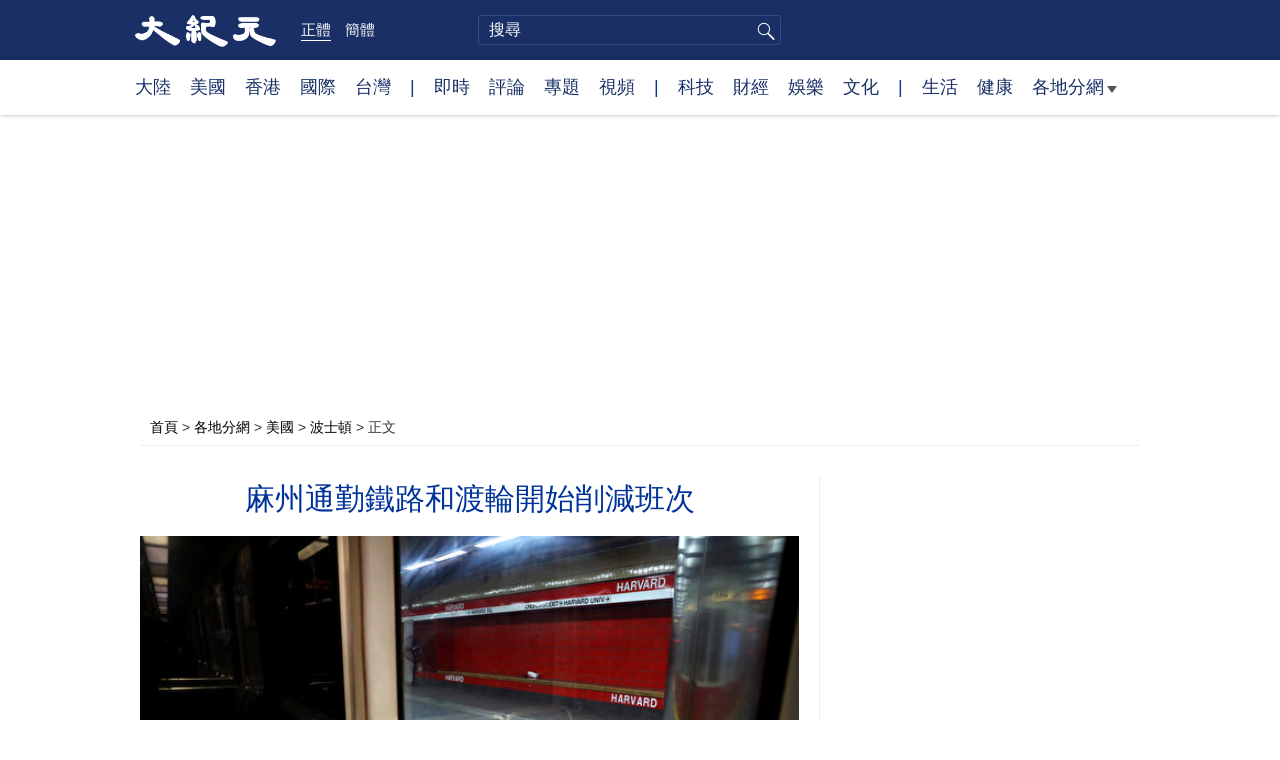

--- FILE ---
content_type: text/html
request_url: https://www.epochtimes.com/assets/uploads/segments/b5/segment_blocks.html
body_size: 617
content:
<div id="instant_news" class="post_list instant_news"><div class="block_title"><span class="clock"><a href="/b5/instant-news.htm">即時</a></span></div><div class="one_news"><div class="date">1分鐘</div><div class="title"><a href="/b5/26/1/26/n14684359.htm" title="2026年美國最適合首次購房者的十大市場">2026年美國最適合首次購房者的十大市場</a></div></div><div class="one_news"><div class="date">21分鐘</div><div class="title"><a href="/b5/26/1/25/n14684031.htm" title="王友群：習近平、張又俠之鬥 誰是贏家？">王友群：習近平、張又俠之鬥 誰是贏家？</a></div></div><div class="one_news"><div class="date">51分鐘</div><div class="title"><a href="/b5/26/1/26/n14684377.htm" title="涉嫌抄襲、買賣論文 中國46名學者被罰">涉嫌抄襲、買賣論文 中國46名學者被罰</a></div></div><div class="one_news"><div class="date">53分鐘</div><div class="title"><a href="/b5/26/1/26/n14684201.htm" title="傳中共嚴控各大戰區及家屬院 惹怒軍官太太">傳中共嚴控各大戰區及家屬院 惹怒軍官太太</a></div></div><div class="one_news"><div class="date">1小時</div><div class="title"><a href="/b5/26/1/26/n14684391.htm" title="墨西哥足球場遇襲 槍手開火致11死12傷">墨西哥足球場遇襲 槍手開火致11死12傷</a></div></div></div>
<div id="recommended_today" class="post_list recommended_today"><div class="block_title"><span class="recm_icon"><a href="/b5/nf1356681.htm" target="_blank">紀元推薦</a></span><span class="more"><a href="/b5/nf1356681.htm">更多 ></a></span></div><div class="one_recm"><div class="text"><div class="title"><a href="/b5/26/1/24/n14683035.htm" title="實戰派張又俠劉振立落馬 分析：重創中共軍力">實戰派張又俠劉振立落馬 分析：重創中共軍力</a></div></div></div><div class="one_recm"><div class="text"><div class="title"><a href="/b5/26/1/20/n14680251.htm" title="分析：中國出生人口雪崩 意味著什麼">分析：中國出生人口雪崩 意味著什麼</a></div></div></div><div class="one_recm"><div class="text"><div class="title"><a href="/b5/26/1/19/n14679217.htm" title="浙大二院醫生去中緬邊境取肺 專家析黑幕">浙大二院醫生去中緬邊境取肺 專家析黑幕</a></div></div></div><div class="one_recm"><div class="text"><div class="title"><a href="/b5/26/1/17/n14678254.htm" title="中共邀請加拿大簽協議有何動機 專家解析">中共邀請加拿大簽協議有何動機 專家解析</a></div></div></div><div class="one_recm"><div class="text"><div class="title"><a href="/b5/26/1/16/n14677645.htm" title="分析：中企薄利化成常態 洩中國經濟真相">分析：中企薄利化成常態 洩中國經濟真相</a></div></div></div><div class="one_recm"><div class="text"><div class="title"><a href="/b5/26/1/15/n14676789.htm" title="李宇明：中共將面臨「完美風暴」">李宇明：中共將面臨「完美風暴」</a></div></div></div><div class="one_recm"><div class="text"><div class="title"><a href="/b5/26/1/2/n14667911.htm" title="進化騙局(4) 「爪哇猿人Ⅱ」">進化騙局(4) 「爪哇猿人Ⅱ」</a></div></div></div></div>


--- FILE ---
content_type: text/html; charset=UTF-8
request_url: https://www.epochtimes.com/b5/21/1/29/n12721176.htm
body_size: 13793
content:
<!DOCTYPE html>
<html lang="zh-Hant">
<head>
<meta charset="UTF-8">
<link rel="icon" href="/favicon.ico" type="image/x-icon">
<link rel="icon" href="/favicon-16x16.png" sizes="16x16" type="image/png">
<link rel="icon" href="/favicon-32x32.png" sizes="32x32" type="image/png">
<link rel="icon" href="/favicon-48x48.png" sizes="48x48" type="image/png">
<link rel="apple-touch-icon" sizes="120x120" href="/apple-touch-icon-120.png">
<link rel="apple-touch-icon" sizes="152x152" href="/apple-touch-icon-152.png">
<link rel="apple-touch-icon" sizes="180x180" href="/apple-touch-icon.png">
<link rel="icon" sizes="192x192" href="/android-icon-192x192.png">
<link rel="icon" sizes="512x512" href="/android-icon-512x512.png">
<link rel="manifest" href="/manifest.json">
<meta name="viewport" content="width=device-width, initial-scale=1">
<link rel="profile" href="http://gmpg.org/xfn/11">
<link rel="preconnect" href="https://www.googletagmanager.com">
<link rel="preconnect" href="https://cdn.cookielaw.org">
	<meta name="date" content="2021-01-30 2:00:36 AM" />
			<link rel="preload" as="image" href="https://i.epochtimes.com/assets/uploads/2021/01/GettyImages-1215592248-600x400.jpg">
	<title>麻州通勤鐵路和渡輪開始削減班次 | MBTA | 大紀元</title>
<meta name='robots' content='index, follow' />
<meta name="description" content="麻州捷運署(MBTA)計劃通勤鐵路和渡輪從1月23日開始削減班次，以減少中共病毒（COVID-19）大流行期間的財政支出">
<meta property="og:locale" content="zh_TW" >
<meta property="og:site_name" content="大紀元 www.epochtimes.com" >
<meta property="article:publisher" content="https://www.facebook.com/djytimes">
<meta property="og:url" content="https://www.epochtimes.com/b5/21/1/29/n12721176.htm">
<meta property="og:type" content="article">
<meta property="og:title" content="麻州通勤鐵路和渡輪開始削減班次 | MBTA | 大紀元">
<meta property="og:description" content="麻州捷運署(MBTA)計劃通勤鐵路和渡輪從1月23日開始削減班次，以減少中共病毒（COVID-19）大流行期間的財政支出">
<meta property="fb:page_id" content="1571885662850711">
<meta property="og:image" content="https://i.epochtimes.com/assets/uploads/2021/01/GettyImages-1215592248-700x359.jpg">
<meta property="twitter:site" content="大紀元 www.epochtimes.com" >
<meta property="twitter:domain" content="www.epochtimes.com" >
<meta name="twitter:title" content="麻州通勤鐵路和渡輪開始削減班次 | MBTA | 大紀元">
<meta name="twitter:description" content="麻州捷運署(MBTA)計劃通勤鐵路和渡輪從1月23日開始削減班次，以減少中共病毒（COVID-19）大流行期間的財政支出">
<meta name="twitter:card" content="summary_large_image">
<meta name="twitter:image" content="https://i.epochtimes.com/assets/uploads/2021/01/GettyImages-1215592248-700x359.jpg">
<link rel='stylesheet' id='djy-style-css' href='https://www.epochtimes.com/assets/themes/djy/style.min.css?ver=20260123' type='text/css' media='all' />
<link rel='stylesheet' id='djy-global-css' href='https://www.epochtimes.com/assets/themes/djy/css/global-v2.min.css?ver=20250424' type='text/css' media='all' />
<link rel='stylesheet' id='djy-article-css' href='https://www.epochtimes.com/assets/themes/djy/css/article-v2.min.css?ver=20250728' type='text/css' media='all' />
<link rel='stylesheet' id='djy-print-css' href='https://www.epochtimes.com/assets/themes/djy/css/print.min.css?ver=20160303' type='text/css' media='print' />

<link rel="canonical" href="https://www.epochtimes.com/b5/21/1/29/n12721176.htm" />
<meta property="fb:pages" content="156786811025453" />
<meta name="news_keywords" content="MBTA,削減,班次,大紀元" />
	<script>
		var djy_primary_category, djy_primary_cat_full, djy_user_id, djy_tag_ids, djy_tag_names_full, djy_post_id, djy_author_ids, djy_public_authors, djy_cat_ids, djy_cat_names_full, djy_term_ids, djy_term_names_full, djy_all_term_ids, djy_all_term_names_full, djy_domain, djy_ads_term_ids, djy_publish_date, djy_no_ads = false;
		var encoding = 'b5';
        function verifyStorage(){try{ localStorage.setItem('test',1);localStorage.removeItem('test');return 1;} catch(e) {return 0;}}
        var hasStorage = verifyStorage();
        if (hasStorage) {
            var preferred_lang = localStorage.getItem('preferred_lang');
            var href = window.location.href;
            if (preferred_lang && href.indexOf('/tag/') === -1 && href.indexOf('/authors/') === -1) {
                if (window.location.pathname === '/' && preferred_lang === 'gb') {
                    window.location.replace('/gb/');
                } else {
                    var current_lang = '/'+ (preferred_lang === 'b5' ? 'gb' : 'b5')+'/';
                    if (href.indexOf(current_lang) !== -1 && href.indexOf('/'+preferred_lang+'/') === -1) {
                        window.location.replace(href.replace(current_lang, '/'+preferred_lang+'/'));
                    }
                }
            }
        }
	djy_primary_category = '531';
djy_primary_cat_full = '波士頓-531';
djy_user_id = '244';
djy_post_id = '12721176';
djy_tag_ids = '345402,63051,1119824';
djy_tag_names_full = 'MBTA-345402;削減-63051;班次-1119824';
djy_cat_ids = '391,531,1163166';
djy_cat_names_full = '各地分網-391;波士頓-531;美國-1163166';
djy_term_ids = '6';
djy_term_names_full = '類別重點-6';
djy_all_term_ids = '391,531,1163166,6';
djy_all_term_names_full = '各地分網-391;波士頓-531;美國-1163166;類別重點-6';
djy_ads_term_ids = '391,531,1163166,6';
djy_publish_date = '20210130';
	</script>
	
<script type="application/ld+json">
{"@context":"https:\/\/schema.org","@type":"BreadcrumbList","itemListElement":[{"@type":"ListItem","position":1,"name":"\u5404\u5730\u5206\u7db2","item":"https:\/\/www.epochtimes.com\/b5\/ncChineseCommunity.htm"},{"@type":"ListItem","position":2,"name":"\u7f8e\u570b","item":"https:\/\/www.epochtimes.com\/b5\/ncid1163166.htm"},{"@type":"ListItem","position":3,"name":"\u6ce2\u58eb\u9813","item":"https:\/\/www.epochtimes.com\/b5\/nsc531.htm"}]}
</script>

<script type="application/ld+json">
{"@context":"https:\/\/schema.org","@type":"NewsArticle","@id":"https:\/\/www.epochtimes.com\/b5\/21\/1\/29\/n12721176.htm\/#newsarticle","url":"https:\/\/www.epochtimes.com\/b5\/21\/1\/29\/n12721176.htm","mainEntityOfPage":"https:\/\/www.epochtimes.com\/b5\/21\/1\/29\/n12721176.htm","headline":"麻州通勤鐵路和渡輪開始削減班次","description":"麻州捷運署(MBTA)計劃通勤鐵路和渡輪從1月23日開始削減班次，以減少中共病毒（COVID-19）大流行期間的財政支出","keywords":"MBTA,削減,班次","dateCreated":"2021-01-30T02:00:36Z","datePublished":"2021-01-30T02:00:36Z","dateModified":"2021-01-30T02:00:36Z","author":{"@type":"Person","name":"大紀元新聞網","description":"大紀元報導","image":""},"publisher":{"@type":"Organization","logo":{"@type":"ImageObject","url":"https:\/\/www.epochtimes.com\/assets\/themes\/djy\/images\/DJY-Web-Logo.png","width":"195","height":"80"},"name":"大紀元","sameAs":["https:\/\/www.facebook.com\/djytimes","https:\/\/x.com\/dajiyuan"]},"articleSection":"波士頓","thumbnailUrl":"https:\/\/i.epochtimes.com\/assets\/uploads\/2021\/01\/GettyImages-1215592248-e1611943226403.jpg","name":"麻州通勤鐵路和渡輪開始削減班次","wordCount":"550","timeRequired":"132","mainEntity":{"@type":"WebPage","@id":"https:\/\/www.epochtimes.com\/b5\/21\/1\/29\/n12721176.htm"},"image":{"@type":"ImageObject","contentUrl":"https:\/\/i.epochtimes.com\/assets\/uploads\/2021\/01\/GettyImages-1215592248-600x400.jpg","url":"https:\/\/i.epochtimes.com\/assets\/uploads\/2021\/01\/GettyImages-1215592248-600x400.jpg","name":"<p>2020年3月29日，麻州MBTA紅線哈佛廣場站。（Maddie Meyer\/Getty Images)<\/p>\n","height":"600","width":"400"},"isAccessibleForFree":"true","potentialAction":{"@type":"ReadAction","target":[{"@type":"EntryPoint","urlTemplate":"https:\/\/www.epochtimes.com\/b5\/21\/1\/29\/n12721176.htm"}]},"inLanguage":"zh-Hant","copyrightYear":"2026"}
</script>
<meta property="dable:item_id" content="12721176">
<meta property="dable:author" content="djy">
<link rel="amphtml" href="https://www.epochtimes.com/b5/21/1/29/n12721176.htm/amp" /><!--[if lt IE 9]>
     <script type="text/javascript" src="/assets/themes/djy/js/html5.js"></script>
     <link href="/assets/themes/djy/css/ie.css" rel="stylesheet" type="text/css" />
<![endif]-->
</head>
<body class="post-template-default single single-post postid-12721176 single-format-standard b5">
    <!-- Google tag (gtag.js) -->
    <script async src="https://www.googletagmanager.com/gtag/js?id=G-64JWG501SB"></script>
    <script>
        var ga4_para_obj = {};

        if (typeof(djy_user_id) != "undefined" && djy_user_id !== null) {
            ga4_para_obj.author_id = djy_user_id;
        }
        if (typeof(djy_public_authors) != "undefined" && djy_public_authors !== null) {
            ga4_para_obj.author_name = djy_public_authors;
        }
        if (typeof(djy_cat_ids) != "undefined" && djy_cat_ids !== null) {
            ga4_para_obj.category_ids = djy_cat_ids;
        }
        if (typeof(djy_all_term_names_full) != "undefined" && djy_all_term_names_full !== null) {
            ga4_para_obj.category_names = djy_all_term_names_full;
        }
        if (typeof(djy_primary_category) != "undefined" && djy_primary_category !== null) {
            ga4_para_obj.primary_category = djy_primary_cat_full;
        }
        if (typeof(djy_publish_date) != "undefined" && djy_publish_date !== null) {
            ga4_para_obj.publish_date = djy_publish_date;
        }
        if (typeof(djy_term_ids) != "undefined" && djy_term_ids !== null) {
            ga4_para_obj.term_ids = djy_term_ids;
        }
        ga4_para_obj.cookie_domain = '.epochtimes.com';

        window.dataLayer = window.dataLayer || [];
        function gtag(){dataLayer.push(arguments);}
        gtag('consent', 'default', {
            ad_storage: "granted",
            analytics_storage: "granted",
            functionality_storage: "granted",
            personalization_storage: "granted",
            security_storage: "granted",
            ad_user_data: "granted",
            ad_personalization: "granted"
        });// Override defaults to 'denied' for specific regions.
        gtag('consent', 'default', {
            ad_storage: 'denied',
            analytics_storage: 'denied',
            functionality_storage: 'denied',
            personalization_storage: 'denied',
            security_storage: 'denied',
            ad_user_data: 'denied',
            ad_personalization: 'denied',
            ad_user_personalization: 'denied',
            region: ['AT', 'BE', 'BG', 'HR', 'CY', 'CZ', 'DK', 'EE', 'FI', 'FR', 'DE', 'GR', 'HU', 'IE', 'IT', 'LV', 'LT', 'LU', 'MT', 'NL', 'PL', 'PT', 'RO', 'SK', 'SI', 'ES', 'SE', 'GB', 'CH']
        });


        var sent_pageview_status = 0;
        if (hasStorage) {
            //ATTN: in OneTrust: C0005 - social; C0003 - functional; C0002 - performance; C0004 - ads target; C0001 - basic that always active
            var currentGroups = localStorage.getItem('EpochOnetrustActiveGroups');
            if (currentGroups) {
                var performanceAuth = (currentGroups.indexOf('C0002') === -1) ? 'denied' : 'granted';
                var functionalAuth = (currentGroups.indexOf('C0003') === -1) ? 'denied' : 'granted';
                var targetingAuth = (currentGroups.indexOf('C0004') === -1) ? 'denied' : 'granted';

                gtag('consent', 'update', {
                    analytics_storage: performanceAuth,
                    personalization_storage: performanceAuth,
                    security_storage: performanceAuth,
                    functionality_storage: functionalAuth,
                    ad_storage: targetingAuth,
                    ad_user_data: targetingAuth,
                    ad_personalization: targetingAuth,
                    ad_user_personalization: targetingAuth
                });
                sent_pageview_status = 1;
            }
        }

        gtag('set', {'cookie_flags': 'SameSite=Lax;Secure'});
        gtag('set', 'send_page_view', false);
        gtag('js', new Date());
        gtag('config', 'G-64JWG501SB', ga4_para_obj);

        function sent_pageview_check() {
            if (sent_pageview_status < 3) {
                sent_pageview_status = 3;
                gtag('event', 'page_view', {
                    'page_title': document.title,
                    'page_location': window.location.href,
                    'page_path': window.location.pathname
                });
            }
        }
        if (sent_pageview_status == 1) {
            sent_pageview_check();
        }
        </script>
        <script src="https://cdn.cookielaw.org/scripttemplates/otSDKStub.js" data-document-language="true" type="text/javascript" charset="UTF-8" data-domain-script="018e5888-3113-7bbd-ad24-8a36ff0c5755" ></script>
        <script>
        function OptanonWrapper() {
            if (hasStorage && (localStorage.getItem('EpochOnetrustActiveGroups') !== OnetrustActiveGroups)) {
                localStorage.setItem('EpochOnetrustActiveGroups', OnetrustActiveGroups);
                window.location.reload();
            }
            sent_pageview_check();
        }

        // in case there was no callback
        setTimeout(function() {
            sent_pageview_check();
        }, 3000);
    </script>


	<script>
	var epochload = [];
	var slots =  new Array();
	function loadGTM(id) {
		(function(w,d,s,l,i){w[l]=w[l]||[];w[l].push({'gtm.start':new Date().getTime(),event:'gtm.js'});var f=d.getElementsByTagName(s)[0],j=d.createElement(s),dl=l!='dataLayer'?'&l='+l:'';
			j.async=true;j.src='//www.googletagmanager.com/gtm.js?id='+i+dl;f.parentNode.insertBefore(j,f);})(window,document,'script','dataLayer', id);
	}
		</script>
	<noscript><iframe src="//www.googletagmanager.com/ns.html?id=GTM-WHM2XS" height="0" width="0" style="display:none;visibility:hidden"></iframe></noscript>
	<script>
	if (document.getElementsByClassName('archive tag').length > 0) {
		setTimeout(function() {
			loadGTM('GTM-WHM2XS');
		}, 3000);
	} else {
		loadGTM('GTM-WHM2XS');
	}
	</script>
    <script class="optanon-category-C0002-C0004" type="text/plain" src="https://btloader.com/tag?o=5755245557186560&upapi=true" async></script>
	<header class="header">
	<div class="top_row">
		<div class="container">
			<div class="logo">
				<a title="大紀元首頁" href="/"><img alt="大紀元 LOGO" src="https://www.epochtimes.com/assets/themes/djy/images/ET_Logo_2_cn.png" width="475" height="109"></a>
			</div>
			<div class="b5_gb">
							<span class="b5 active"><a href="https://www.epochtimes.com/b5/21/1/29/n12721176.htm">正體</a></span>
				<span class="gb"><a href="https://www.epochtimes.com/gb/21/1/29/n12721176.htm">簡體</a></span>
						</div>
			<div class="search">
				<form class="search-form" method="post" role="search" action="https://www.epochtimes.com/b5/search.htm">
					<input type="hidden" name="encoding" value="b5">
					<input type="text" role="search" name="q" size="2" value="" maxlength="100" title="搜尋" placeholder="搜尋" class="search_input">
					<button type="submit" class="search_btn" title="submit">搜尋</button>
				</form>
			</div>
			<div class="user_block"></div>
			<div id="login_wrapper" class="pipa_login_wrapper"></div>
		</div>
	</div>
	<div class="nav_row">
		<div class="container">
			<ul>
				<li><a href="/b5/nsc413.htm">大陸</a></li>
				<li><a href="/b5/nsc412.htm">美國</a></li>
				<li><a href="/b5/ncid1349362.htm">香港</a></li>
				<li><a href="/b5/nsc418.htm">國際</a></li>
				<li><a href="/b5/ncid1349361.htm">台灣</a></li>
				<li>|</li>
				<li><a href="/b5/instant-news.htm">即時</a></li>
				<li><a href="/b5/nccomment.htm">評論</a></li>
				<li><a href="/b5/nf1191090.htm">專題</a></li>
				<li><a href="/b5/nf1596798.htm">視頻</a></li>
				<li>|</li>
				<li><a href="/b5/nsc419.htm">科技</a></li>
				<li><a href="/b5/nsc420.htm">財經</a></li>
				<li><a href="/b5/ncyule.htm">娛樂</a></li>
				<li><a href="/b5/nsc2007.htm">文化</a></li>
				<li>|</li>
				<li><a href="/b5/nsc2008.htm">生活</a></li>
				<li><a href="/b5/nsc1002.htm">健康</a></li>
				<li class="has_dropdown">
					<a target="_blank" href="/b5/ncChineseCommunity.htm">各地分網<span class="arrow-right"></span></a>
					<ul class="sub-menu">
                        <li><a target="_blank" href="/b5/nsc529.htm">紐約</a></li>
                        <li><a target="_blank" href="/b5/nsc925.htm">華府</a></li>
                        <li><a target="_blank" href="//sf.epochtimes.com/">舊金山</a></li>
                        <li><a target="_blank" href="/b5/nsc990.htm">費城</a></li>
                        <li><a target="_blank" href="/b5/nsc970.htm">洛杉磯</a></li>
                        <li><a target="_blank" href="/b5/nsc530.htm">新澤西</a></li>
                        <li><a target="_blank" href="/b5/nsc531.htm">波士頓</a></li>
                        <li><a target="_blank" href="/b5/nsc1000.htm">美西北</a></li>
                        <li><a target="_blank" href="/b5/ncid1139891.htm">多倫多</a></li>
                        <li><a target="_blank" href="/b5/nsc919.htm">美南</a></li>
                        <li><a target="_blank" href="/b5/ncid1143942.htm">溫哥華</a></li>
                        <li><a target="_blank" href="/b5/nsc918.htm">美中</a></li>
                        <li><a target="_blank" href="/taiwan">台灣</a></li>
                        <li><a target="_blank" href="/b5/ncid2437.htm">聖地亞哥</a></li>
                        <li><a target="_blank" href="https://hk.epochtimes.com">香港</a></li>
                        <li><a target="_blank" href="/b5/ncid2497.htm">加國亞省</a></li>
                        <li><a target="_blank" href="/b5/nsc980.htm">澳洲</a></li>
                        <li><a target="_blank" href="/b5/ncid2528.htm">蒙特利爾</a></li>
                        <li><a target="_blank" href="/b5/nsc974.htm">歐洲</a></li>
                        <li><a target="_blank" href="/b5/ncid1143937.htm">新西蘭</a></li>
                        <li><a target="_blank" href="/b5/ncid1143931.htm">日本</a></li>
                        <li><a target="_blank" href="/b5/ncChineseCommunity.htm">更多</a></li>
					</ul>
				</li>
			</ul>
		</div>
	</div>
</header><main id="main" role="main">
	<div class="main_container">
		<div id="topad728"><div id="topad728_inner"></div></div>
		<div class="show-for-medium-up" id="breadcrumb"><a href = "/b5/" target="blank">首頁</a> > <a target="_blank" class="breadcrumbs textLink" href="https://www.epochtimes.com/b5/ncChineseCommunity.htm">各地分網</a> > <a target="_blank" class="breadcrumbs textLink" href="https://www.epochtimes.com/b5/ncid1163166.htm">美國</a> > <a target="_blank" class="breadcrumbs textLink" href="https://www.epochtimes.com/b5/nsc531.htm">波士頓</a> > <span class="current">正文</span></div>		<div class="main_content">
			<div class="print_logo">
				<a href="/"><img alt="site logo: www.epochtimes.com" src="https://www.epochtimes.com/assets/themes/djy/images/DJY-logo20140623-2.jpg" width="210" height="50"></a>
			</div>
			<div class="article">
				<div class="titles">
					
										<h1 class="title">麻州通勤鐵路和渡輪開始削減班次</h1>

					
									</div>
				<div class="featured_image"><a href="https://i.epochtimes.com/assets/uploads/2021/01/GettyImages-1215592248-600x400.jpg" target="_blank"><img width="600" height="400" src="/assets/themes/djy/images/white.png" data-src="https://i.epochtimes.com/assets/uploads/2021/01/GettyImages-1215592248-600x400.jpg" class="lazy attachment-djy_600_400 size-djy_600_400 wp-post-image" alt="麻州通勤鐵路和渡輪開始削減班次" decoding="async" fetchpriority="high" /><noscript><img width="600" height="400" src="https://i.epochtimes.com/assets/uploads/2021/01/GettyImages-1215592248-600x400.jpg" class="attachment-djy_600_400 size-djy_600_400 wp-post-image" alt="麻州通勤鐵路和渡輪開始削減班次" decoding="async" fetchpriority="high" /></noscript></a><div class="caption"><p>2020年3月29日，麻州MBTA紅線哈佛廣場站。（Maddie Meyer/Getty Images)</p>
</div></div>				<div class=info>
					<time datetime="2021-01-30T02:00:36+08:00">更新 2021-01-30 2:00 AM</time>
					<span class="pageview" data-postid="12721176">人氣 10</span>					<div class="tags"><span>標籤: </span><a href="https://www.epochtimes.com/b5/tag/mbta.html" rel="tag">MBTA</a>, <a href="https://www.epochtimes.com/b5/tag/%e5%89%8a%e6%b8%9b.html" rel="tag">削減</a>, <a href="https://www.epochtimes.com/b5/tag/%e7%8f%ad%e6%ac%a1.html" rel="tag">班次</a></div>
				</div>
				<div class="share">
							<span class="facebook social">
			<a href="https://www.facebook.com/sharer/sharer.php?u=https%3A%2F%2Fwww.epochtimes.com%2Fb5%2F21%2F1%2F29%2Fn12721176.htm" target="_blank">Facebook</a>
		</span>
			<span class="twitter social">
			<a href="https://twitter.com/intent/tweet?text=%E9%BA%BB%E5%B7%9E%E9%80%9A%E5%8B%A4%E9%90%B5%E8%B7%AF%E5%92%8C%E6%B8%A1%E8%BC%AA%E9%96%8B%E5%A7%8B%E5%89%8A%E6%B8%9B%E7%8F%AD%E6%AC%A1&amp;via=dajiyuan&amp;url=https%3A%2F%2Fwww.epochtimes.com%2Fb5%2F21%2F1%2F29%2Fn12721176.htm" target="_blank">Twitter</a>
		</span>
			<span class="line social">
			<a href="https://line.me/R/msg/text/?%E9%BA%BB%E5%B7%9E%E9%80%9A%E5%8B%A4%E9%90%B5%E8%B7%AF%E5%92%8C%E6%B8%A1%E8%BC%AA%E9%96%8B%E5%A7%8B%E5%89%8A%E6%B8%9B%E7%8F%AD%E6%AC%A1https://www.epochtimes.com/b5/21/1/29/n12721176.htm?openExternalBrowser=1" target="_blank">Line</a>
		</span>
			<span class="copy-url">
			<a rel="nofollow noreferrer" href="javascript:void(0)" id="copy_current_url">複製鏈接</a>
		</span>
						<span class="print_icon social">
						<a href="#Print" onclick="window.print(); return false;" rel="nofollow" target="_blank">Print</a>
					</span>
					<div class="font_size">【字號】
						<a href="#" onclick="changeArticleFont('b');return false;">大</a>&nbsp;
						<a href="#"	onclick="changeArticleFont('m');return false;">中</a>&nbsp;
						<a class="textLink" href="#" onclick="changeArticleFont('s');return false;">小</a>
					</div>
					<div class="gb_b5">
						<span class="b5 active"><a href="https://www.epochtimes.com/b5/21/1/29/n12721176.htm">正體</a></span>
						<span class="gb"><a href="https://www.epochtimes.com/gb/21/1/29/n12721176.htm">简体</a></span>
					</div>
				</div>
                				<div id="artbody" class="post_content" itemprop="articleBody">
					<!-- article content begin -->
					<p>【大紀元2021年01月30日訊】（大紀元記者劉梅編譯報導）依據麻州捷運署(MBTA)計劃，通勤鐵路和渡輪從1月23日開始削減班次，以減少中共病毒（COVID-19）大流行期間的財政支出。不過，MBTA將在3月15日或之前重新評估運行情況，並根據乘客需求和公共衛生指南調整班次。</p>
<p>從週六開始， 只有Newbury/Rockport、Framingham/Worcester、Fairmount、Providence 和 Middleborough線路才有週末列車。其它線路都會在週末停運。MBTA聲明，在疫情期間，這5條路線的乘車人數較多，而且服務於依賴公共交通的社區。</p>
<p>MBTA稱，相比2019年秋季，2020年秋季的通勤鐵路工作日乘客量只剩下8%。不過，Middleborough、Fairmount和Newbury/Rockport線路的班次仍比原計劃有所增加。</p>
<p>除了通勤鐵路之外，麻州渡輪也從週六開始削減班次。目前，渡輪的乘客量只有疫情之前的12%左右。</p>
<p>依據新計劃，Direct Charlestown(F4)和Hingham(F1)服務暫停，Hingham/Hull航線削減工作日班次，取消週末班次。每週工作日總共有17趟渡輪往返波士頓。◇</p>
<p>責任編輯：馮文鸞</p>
<span id="epoch_socail_span"></span><script type="text/javascript">
                var scripts_to_load = [];
                var contentObj = document.getElementById("epoch_socail_span").parentElement;
                var iframes = contentObj.querySelectorAll("iframe"); 
                if (hasStorage && localStorage.getItem("EpochOnetrustActiveGroups").indexOf("C0005") > -1) {
                    if (iframes.length > 0) {
                        iframes.forEach(function(iframe) {
                            var dataSrc = iframe.getAttribute("data2-src");
                            if (dataSrc) {
                                iframe.setAttribute("src", dataSrc);
                                iframe.removeAttribute("data2-src");
                            }
                        });
                    }
                    
                    var fvIframe = document.querySelector(".video_fit_container iframe");
                    if (fvIframe !== null) {
                        var srcURL = fvIframe.getAttribute("data2-src");
                        if (srcURL !== null && typeof srcURL !== "undefined" && srcURL.length > 0) {
                            fvIframe.setAttribute("src", srcURL);
                            fvIframe.removeAttribute("data2-src");
                        }
                    }
                } else {
                    var atag = "<a href='javascript:void(0);' class='open_one_trust_setting'>";
                    var hint = (encoding === "gb" ? ("(根据用户设置，社交媒体服务已被過濾。要显示内容，请"+ atag +"允许</a>社交媒体cookie。)") : ("(根據用戶設置，社交媒体服务已被过滤。要顯示內容，請"+ atag +"允許</a>社交媒体cookie。)"));
                    if (iframes.length > 0) {
                        for (var i = 0; i < iframes.length; i++) {
                            iframes[i].height = 30;
                            var parent = iframes[i].parentElement;
                            var iTag = document.createElement("i");
                            iTag.innerHTML = hint;
                            parent.insertBefore(iTag, iframes[i].nextSibling);
                        }
                    }
                    var tweets = document.querySelectorAll("blockquote.twitter-tweet");
                    if (tweets.length > 0) {
                        for (var i = 0; i < tweets.length; i++) {
                            var iTag = document.createElement("i");
                            iTag.innerHTML = hint;
                            tweets[i].appendChild(iTag);
                        }
                    }
                    var fvIframe = document.querySelector(".video_fit_container iframe");
                    if (fvIframe !== null) {
                        var iTag = document.createElement("i");
                        iTag.innerHTML = hint;
                        var parent = fvIframe.parentElement.parentNode;
                        if (parent) {
                            parent.insertBefore(iTag, fvIframe.parentElement.nextSibling);
                        }
                    }
                }
	    </script>					<!-- article content end -->
					<div id="below_article_ad"></div>
				</div>
												<div class="related_post post_list">
					<div class="block_title">相關新聞</div>
											<div class="one_post">
							<div class="img"><a href="https://www.epochtimes.com/b5/20/11/11/n12540567.htm"><img alt="MBTA明年繼續削減公共交通班次" src="https://i.epochtimes.com/assets/uploads/2020/11/MBTA-320x200.png" width="320" height="200"></a></div>
							<div class="title">
								<a href="https://www.epochtimes.com/b5/20/11/11/n12540567.htm">MBTA明年繼續削減公共交通班次</a>
								<span class="pageview" data-postid="12540567">人氣 28</span>							</div>
						</div>
												<div class="one_post">
							<div class="img"><a href="https://www.epochtimes.com/b5/20/11/26/n12575843.htm"><img alt="MBTA乘客少7成 公佈削減班次細節" src="https://i.epochtimes.com/assets/uploads/2020/11/MA-cambridge-bus-320x200.jpg" width="320" height="200"></a></div>
							<div class="title">
								<a href="https://www.epochtimes.com/b5/20/11/26/n12575843.htm">MBTA乘客少7成 公佈削減班次細節</a>
								<span class="pageview" data-postid="12575843">人氣 32</span>							</div>
						</div>
												<div class="one_post">
							<div class="img"><a href="https://www.epochtimes.com/b5/20/12/14/n12618808.htm"><img alt="MBTA通勤火車12月班次減半" src="https://i.epochtimes.com/assets/uploads/2020/12/GettyImages-1215592813-320x200.jpg" width="320" height="200"></a></div>
							<div class="title">
								<a href="https://www.epochtimes.com/b5/20/12/14/n12618808.htm">MBTA通勤火車12月班次減半</a>
								<span class="pageview" data-postid="12618808">人氣 19</span>							</div>
						</div>
												<div class="one_post">
							<div class="img"><a href="https://www.epochtimes.com/b5/20/12/18/n12630613.htm"><img alt="MBTA敲定2021年計劃 削減班次幅度減小" src="https://i.epochtimes.com/assets/uploads/2020/12/GettyImages-1215593056-320x200.jpg" width="320" height="200"></a></div>
							<div class="title">
								<a href="https://www.epochtimes.com/b5/20/12/18/n12630613.htm">MBTA敲定2021年計劃 削減班次幅度減小</a>
								<span class="pageview" data-postid="12630613">人氣 31</span>							</div>
						</div>
										</div>
								<div id="dable_block"></div>
                <div class="post_list hot_posts" id="hot_articles">
                </div>
				<div class="comment_block" id="comment_block">
					<div class="tougao">
						如果您有新聞線索或資料給大紀元，請進入<a href="https://tougao.epochtimes.com/tougao_b5.php">安全投稿爆料平台</a>。
					</div>
					<div class="mtop10 commentbar large-12 medium-12 small-12 column" style="background:#eee;padding:10px;" id="comments">
評論
</div>

<div id="commentpost" style="display:block;margin-bottom:30px;" class="large-12 medium-12 small-12 column">
	<form id="commentForm" action="#" method="post">
		<textarea title="評論" rows="5" style="width:100%;" name="commentContent" id="commentContent" onfocus="this.value=''; this.onfocus=null;">
「大紀元將選取精彩讀者評論在全球報紙版面上刊登，請您与我們一起記錄歷史」
「大紀元保留刪除髒話貼、下流話貼、攻擊個人信仰貼等惡意留言的權利」
		</textarea>
		<input type="submit" name="submit" value="發表留言" style="float:right;margin-right:20px;font-size:1em;" />
		<input type="hidden" name="t" value="uc" />
		<input type="hidden" name="aid" value="12721176" />
	</form>
</div>

<section id="comments" class="large-12 medium-12 small-12 columns">
	<div id="comment_box">
		<div name="comments"></div>
	</div>
</section><!-- #comments -->
				</div>
			</div>
			<div class="sidebar">
				<aside class="sidebar_single">
	<div id="right_top_1"></div>
	<div class="news_tip">
		<p>如果您有新聞線索或疫情資料給我們</p>
		<a href="https://tougao.epochtimes.com/tougao_gb.php" target="_blank"><button>請進入安全爆料平台</button></a>
	</div>
	<hr class="line">
	<div class="newsletter live_stream"></div>
	<div class="news_letter"><div id="box_16092"></div></div>
		<div class="post_list hot_infogram">
		<div class="block_title">
			<span class="title">紀元圖解</span>
			<span class="more"><a target="_blank" href="/b5/nf1373494.htm">更多 &gt;</a></span>
		</div>
								<div class="one_post">
							<div class="img">
																<a href="https://www.epochtimes.com/b5/26/1/16/n14677590.htm"><img width="320" height="200" src="/assets/themes/djy/images/white.png" data-src="https://i.epochtimes.com/assets/uploads/2026/01/id14677592-b4433efb9b823f0c90024079dcd271ca-320x200.jpg" class="lazy attachment-djy_320_200 size-djy_320_200 wp-post-image" alt="【圖解】美國牛仔十大人生信條" decoding="async" /><noscript><img width="320" height="200" src="https://i.epochtimes.com/assets/uploads/2026/01/id14677592-b4433efb9b823f0c90024079dcd271ca-320x200.jpg" class="attachment-djy_320_200 size-djy_320_200 wp-post-image" alt="【圖解】美國牛仔十大人生信條" decoding="async" /></noscript></a>
							</div>
							<div class="title">
								<a href="https://www.epochtimes.com/b5/26/1/16/n14677590.htm">【圖解】美國牛仔十大人生信條</a>
								<div class="pageview" data-postid="14677590">人氣 890</div>
							</div>
						</div>
												<div class="one_post">
							<div class="img">
																<a href="https://www.epochtimes.com/b5/26/1/12/n14674656.htm"><img width="320" height="200" src="/assets/themes/djy/images/white.png" data-src="https://i.epochtimes.com/assets/uploads/2026/01/id14674809-1da96d606c7859d184f21a6fd1b1b4ee-320x200.jpg" class="lazy attachment-djy_320_200 size-djy_320_200 wp-post-image" alt="【圖解】午夜之錘 美摧毀伊朗核設施內幕" decoding="async" /><noscript><img width="320" height="200" src="https://i.epochtimes.com/assets/uploads/2026/01/id14674809-1da96d606c7859d184f21a6fd1b1b4ee-320x200.jpg" class="attachment-djy_320_200 size-djy_320_200 wp-post-image" alt="【圖解】午夜之錘 美摧毀伊朗核設施內幕" decoding="async" /></noscript></a>
							</div>
							<div class="title">
								<a href="https://www.epochtimes.com/b5/26/1/12/n14674656.htm">【圖解】午夜之錘 美摧毀伊朗核設施內幕</a>
								<div class="pageview" data-postid="14674656">人氣 4120</div>
							</div>
						</div>
							</div>
		<div class="post_list hot_news">
		<div class="block_title">
			<span class="title">新聞排行</span>
			<span class="more"><a target="_blank" href="/b5/nscrw401.htm">更多 &gt;</a></span>
		</div>
								<div class="one_post">
							<div class="img">
								<div class="seq">1</div>								<a href="https://www.epochtimes.com/b5/26/1/24/n14683070.htm"><img width="320" height="200" src="/assets/themes/djy/images/white.png" data-src="https://i.epochtimes.com/assets/uploads/2025/10/id14619404-802900-320x200.jpg" class="lazy attachment-djy_320_200 size-djy_320_200 wp-post-image" alt="張又俠落馬網絡炸鍋 中國正發生政變？" decoding="async" /><noscript><img width="320" height="200" src="https://i.epochtimes.com/assets/uploads/2025/10/id14619404-802900-320x200.jpg" class="attachment-djy_320_200 size-djy_320_200 wp-post-image" alt="張又俠落馬網絡炸鍋 中國正發生政變？" decoding="async" /></noscript></a>
							</div>
							<div class="title">
								<a href="https://www.epochtimes.com/b5/26/1/24/n14683070.htm">張又俠落馬網絡炸鍋 中國正發生政變？</a>
								<div class="pageview" data-postid="14683070">人氣 54504</div>
							</div>
						</div>
												<div class="one_post">
							<div class="img">
								<div class="seq">2</div>								<a href="https://www.epochtimes.com/b5/26/1/24/n14683367.htm"><img width="320" height="200" src="/assets/themes/djy/images/white.png" data-src="https://i.epochtimes.com/assets/uploads/2019/11/GettyImages-1178637561_cut-320x200.jpg" class="lazy attachment-djy_320_200 size-djy_320_200 wp-post-image" alt="爆料：張又俠政變未遂被抓 京西賓館曾爆槍戰" decoding="async" /><noscript><img width="320" height="200" src="https://i.epochtimes.com/assets/uploads/2019/11/GettyImages-1178637561_cut-320x200.jpg" class="attachment-djy_320_200 size-djy_320_200 wp-post-image" alt="爆料：張又俠政變未遂被抓 京西賓館曾爆槍戰" decoding="async" /></noscript></a>
							</div>
							<div class="title">
								<a href="https://www.epochtimes.com/b5/26/1/24/n14683367.htm">爆料：張又俠政變未遂被抓 京西賓館曾爆槍戰</a>
								<div class="pageview" data-postid="14683367">人氣 54229</div>
							</div>
						</div>
												<div class="one_post">
							<div class="img">
								<div class="seq">3</div>								<a href="https://www.epochtimes.com/b5/26/1/24/n14683092.htm"><img width="320" height="200" src="/assets/themes/djy/images/white.png" data-src="https://i.epochtimes.com/assets/uploads/2024/05/id14256512-23_id14205481-GettyImages-2067933100-320x200.jpg" class="lazy attachment-djy_320_200 size-djy_320_200 wp-post-image" alt="張又俠落馬對台灣有何影響？專家分析" decoding="async" /><noscript><img width="320" height="200" src="https://i.epochtimes.com/assets/uploads/2024/05/id14256512-23_id14205481-GettyImages-2067933100-320x200.jpg" class="attachment-djy_320_200 size-djy_320_200 wp-post-image" alt="張又俠落馬對台灣有何影響？專家分析" decoding="async" /></noscript></a>
							</div>
							<div class="title">
								<a href="https://www.epochtimes.com/b5/26/1/24/n14683092.htm">張又俠落馬對台灣有何影響？專家分析</a>
								<div class="pageview" data-postid="14683092">人氣 45417</div>
							</div>
						</div>
												<div class="one_post">
							<div class="img">
								<div class="seq">4</div>								<a href="https://www.epochtimes.com/b5/26/1/24/n14682885.htm"><img width="320" height="200" src="/assets/themes/djy/images/white.png" data-src="https://i.epochtimes.com/assets/uploads/2025/11/id14635980-GettyImages-2203521593-600x400-1-320x200.jpg" class="lazy attachment-djy_320_200 size-djy_320_200 wp-post-image" alt="張又俠出事傳聞頻現 中共黑暗體制引關注" decoding="async" /><noscript><img width="320" height="200" src="https://i.epochtimes.com/assets/uploads/2025/11/id14635980-GettyImages-2203521593-600x400-1-320x200.jpg" class="attachment-djy_320_200 size-djy_320_200 wp-post-image" alt="張又俠出事傳聞頻現 中共黑暗體制引關注" decoding="async" /></noscript></a>
							</div>
							<div class="title">
								<a href="https://www.epochtimes.com/b5/26/1/24/n14682885.htm">張又俠出事傳聞頻現 中共黑暗體制引關注</a>
								<div class="pageview" data-postid="14682885">人氣 43241</div>
							</div>
						</div>
												<div class="one_post">
							<div class="img">
								<div class="seq">5</div>								<a href="https://www.epochtimes.com/b5/26/1/24/n14683209.htm"><img width="320" height="200" src="/assets/themes/djy/images/white.png" data-src="https://i.epochtimes.com/assets/uploads/2025/10/id14626168-GettyImages-2202798067-320x200.jpg" class="lazy attachment-djy_320_200 size-djy_320_200 wp-post-image" alt="爆料：張又俠被身邊人出賣 政變計劃泄露" decoding="async" /><noscript><img width="320" height="200" src="https://i.epochtimes.com/assets/uploads/2025/10/id14626168-GettyImages-2202798067-320x200.jpg" class="attachment-djy_320_200 size-djy_320_200 wp-post-image" alt="爆料：張又俠被身邊人出賣 政變計劃泄露" decoding="async" /></noscript></a>
							</div>
							<div class="title">
								<a href="https://www.epochtimes.com/b5/26/1/24/n14683209.htm">爆料：張又俠被身邊人出賣 政變計劃泄露</a>
								<div class="pageview" data-postid="14683209">人氣 39079</div>
							</div>
						</div>
							</div>
	<div id="rightmiddle2"></div>	<div class="post_list hot_yule">
		<div class="block_title">
			<span class="title">娛樂排行</span>
			<span class="more"><a target="_blank" href="/b5/nscrw406.htm">更多 &gt;</a></span>
		</div>
								<div class="one_post">
							<div class="img">
								<div class="seq">1</div>								<a href="https://www.epochtimes.com/b5/26/1/24/n14682758.htm"><img width="320" height="200" src="/assets/themes/djy/images/white.png" data-src="https://i.epochtimes.com/assets/uploads/2026/01/id14682919-liu-yan-320x200.jpg" class="lazy attachment-djy_320_200 size-djy_320_200 wp-post-image" alt="柳岩主演《金剛不壞》 上映48天票房僅70萬" decoding="async" /><noscript><img width="320" height="200" src="https://i.epochtimes.com/assets/uploads/2026/01/id14682919-liu-yan-320x200.jpg" class="attachment-djy_320_200 size-djy_320_200 wp-post-image" alt="柳岩主演《金剛不壞》 上映48天票房僅70萬" decoding="async" /></noscript></a>
							</div>
							<div class="title">
								<a href="https://www.epochtimes.com/b5/26/1/24/n14682758.htm">柳岩主演《金剛不壞》 上映48天票房僅70萬</a>
								<div class="pageview" data-postid="14682758">人氣 6041</div>
							</div>
						</div>
												<div class="one_post">
							<div class="img">
								<div class="seq">2</div>								<a href="https://www.epochtimes.com/b5/26/1/22/n14681908.htm"><img width="320" height="200" src="/assets/themes/djy/images/white.png" data-src="https://i.epochtimes.com/assets/uploads/2025/09/id14601855-GettyImages-1639791080-320x200.jpg" class="lazy attachment-djy_320_200 size-djy_320_200 wp-post-image" alt="梁朝偉在德國拍戲食物不合口味 竟天天吃冰淇淋" decoding="async" /><noscript><img width="320" height="200" src="https://i.epochtimes.com/assets/uploads/2025/09/id14601855-GettyImages-1639791080-320x200.jpg" class="attachment-djy_320_200 size-djy_320_200 wp-post-image" alt="梁朝偉在德國拍戲食物不合口味 竟天天吃冰淇淋" decoding="async" /></noscript></a>
							</div>
							<div class="title">
								<a href="https://www.epochtimes.com/b5/26/1/22/n14681908.htm">梁朝偉在德國拍戲食物不合口味 竟天天吃冰淇淋</a>
								<div class="pageview" data-postid="14681908">人氣 2414</div>
							</div>
						</div>
												<div class="one_post">
							<div class="img">
								<div class="seq">3</div>								<a href="https://www.epochtimes.com/b5/26/1/22/n14681126.htm"><img width="320" height="200" src="/assets/themes/djy/images/white.png" data-src="https://i.epochtimes.com/assets/uploads/2026/01/id14669491-2601050308441487-320x200.jpg" class="lazy attachment-djy_320_200 size-djy_320_200 wp-post-image" alt="古天樂罕見回應戀情傳聞 幽默澄清與宣萱關係" decoding="async" /><noscript><img width="320" height="200" src="https://i.epochtimes.com/assets/uploads/2026/01/id14669491-2601050308441487-320x200.jpg" class="attachment-djy_320_200 size-djy_320_200 wp-post-image" alt="古天樂罕見回應戀情傳聞 幽默澄清與宣萱關係" decoding="async" /></noscript></a>
							</div>
							<div class="title">
								<a href="https://www.epochtimes.com/b5/26/1/22/n14681126.htm">古天樂罕見回應戀情傳聞 幽默澄清與宣萱關係</a>
								<div class="pageview" data-postid="14681126">人氣 2358</div>
							</div>
						</div>
												<div class="one_post">
							<div class="img">
								<div class="seq">4</div>								<a href="https://www.epochtimes.com/b5/26/1/23/n14682654.htm"><img width="320" height="200" src="/assets/themes/djy/images/white.png" data-src="https://i.epochtimes.com/assets/uploads/2018/09/dongxin-20180903-fanbingbing-zhangziyi01-320x200.jpg" class="lazy attachment-djy_320_200 size-djy_320_200 wp-post-image" alt="范冰冰無緣香港金像獎 章子怡被指最受益" decoding="async" /><noscript><img width="320" height="200" src="https://i.epochtimes.com/assets/uploads/2018/09/dongxin-20180903-fanbingbing-zhangziyi01-320x200.jpg" class="attachment-djy_320_200 size-djy_320_200 wp-post-image" alt="范冰冰無緣香港金像獎 章子怡被指最受益" decoding="async" /></noscript></a>
							</div>
							<div class="title">
								<a href="https://www.epochtimes.com/b5/26/1/23/n14682654.htm">范冰冰無緣香港金像獎 章子怡被指最受益</a>
								<div class="pageview" data-postid="14682654">人氣 1859</div>
							</div>
						</div>
												<div class="one_post">
							<div class="img">
								<div class="seq">5</div>								<a href="https://www.epochtimes.com/b5/26/1/23/n14682680.htm"><img width="320" height="200" src="/assets/themes/djy/images/white.png" data-src="https://i.epochtimes.com/assets/uploads/2026/01/id14682704-Song-Zuer-320x200.jpg" class="lazy attachment-djy_320_200 size-djy_320_200 wp-post-image" alt="宋祖兒瘦成皮包骨 曾因嬰兒肥用極端方法減肥" decoding="async" /><noscript><img width="320" height="200" src="https://i.epochtimes.com/assets/uploads/2026/01/id14682704-Song-Zuer-320x200.jpg" class="attachment-djy_320_200 size-djy_320_200 wp-post-image" alt="宋祖兒瘦成皮包骨 曾因嬰兒肥用極端方法減肥" decoding="async" /></noscript></a>
							</div>
							<div class="title">
								<a href="https://www.epochtimes.com/b5/26/1/23/n14682680.htm">宋祖兒瘦成皮包骨 曾因嬰兒肥用極端方法減肥</a>
								<div class="pageview" data-postid="14682680">人氣 1508</div>
							</div>
						</div>
							</div>
		<div class="post_list hot_culture">
		<div class="block_title">
			<span class="title">文化排行</span>
			<span class="more"><a target="_blank" href="/b5/nscrw2007.htm">更多 &gt;</a></span>
		</div>
								<div class="one_post">
							<div class="img">
								<div class="seq">1</div>								<a href="https://www.epochtimes.com/b5/22/12/24/n13891107.htm"><img width="320" height="200" src="/assets/themes/djy/images/white.png" data-src="https://i.epochtimes.com/assets/uploads/2026/01/id14678474-14fe18f77e967a70a5e47d8bd115d5b1-320x200.jpg" class="lazy attachment-djy_320_200 size-djy_320_200 wp-post-image" alt="明朝忠臣輪迴轉世 出生七年不開口就等見一人" decoding="async" /><noscript><img width="320" height="200" src="https://i.epochtimes.com/assets/uploads/2026/01/id14678474-14fe18f77e967a70a5e47d8bd115d5b1-320x200.jpg" class="attachment-djy_320_200 size-djy_320_200 wp-post-image" alt="明朝忠臣輪迴轉世 出生七年不開口就等見一人" decoding="async" /></noscript></a>
							</div>
							<div class="title">
								<a href="https://www.epochtimes.com/b5/22/12/24/n13891107.htm">明朝忠臣輪迴轉世 出生七年不開口就等見一人</a>
								<div class="pageview" data-postid="13891107">人氣 3270</div>
							</div>
						</div>
												<div class="one_post">
							<div class="img">
								<div class="seq">2</div>								<a href="https://www.epochtimes.com/b5/26/1/20/n14679940.htm"><img width="320" height="200" src="/assets/themes/djy/images/white.png" data-src="https://i.epochtimes.com/assets/uploads/2026/01/id14680010-2026-2027-320x200.png" class="lazy attachment-djy_320_200 size-djy_320_200 wp-post-image" alt="2026—2027赤馬紅羊年60年一遇 赤馬紅羊劫真有其事？" decoding="async" /><noscript><img width="320" height="200" src="https://i.epochtimes.com/assets/uploads/2026/01/id14680010-2026-2027-320x200.png" class="attachment-djy_320_200 size-djy_320_200 wp-post-image" alt="2026—2027赤馬紅羊年60年一遇 赤馬紅羊劫真有其事？" decoding="async" /></noscript></a>
							</div>
							<div class="title">
								<a href="https://www.epochtimes.com/b5/26/1/20/n14679940.htm">2026—2027赤馬紅羊年60年一遇 赤馬紅羊劫真有其事？</a>
								<div class="pageview" data-postid="14679940">人氣 2284</div>
							</div>
						</div>
												<div class="one_post">
							<div class="img">
								<div class="seq">3</div>								<a href="https://www.epochtimes.com/b5/26/1/21/n14681076.htm"><img width="320" height="200" src="/assets/themes/djy/images/white.png" data-src="https://i.epochtimes.com/assets/uploads/2025/12/id14653130-446cb122c98e2365557856ed557b22b6-320x200.jpg" class="lazy attachment-djy_320_200 size-djy_320_200 wp-post-image" alt="人物寫實油畫大賽入圍作品——《活摘》" decoding="async" /><noscript><img width="320" height="200" src="https://i.epochtimes.com/assets/uploads/2025/12/id14653130-446cb122c98e2365557856ed557b22b6-320x200.jpg" class="attachment-djy_320_200 size-djy_320_200 wp-post-image" alt="人物寫實油畫大賽入圍作品——《活摘》" decoding="async" /></noscript></a>
							</div>
							<div class="title">
								<a href="https://www.epochtimes.com/b5/26/1/21/n14681076.htm">人物寫實油畫大賽入圍作品——《活摘》</a>
								<div class="pageview" data-postid="14681076">人氣 1934</div>
							</div>
						</div>
												<div class="one_post">
							<div class="img">
								<div class="seq">4</div>								<a href="https://www.epochtimes.com/b5/26/1/22/n14681799.htm"><img width="320" height="200" src="/assets/themes/djy/images/white.png" data-src="https://i.epochtimes.com/assets/uploads/2026/01/id14681797-2026-1-20-2601091521758p2_01-320x200.jpg" class="lazy attachment-djy_320_200 size-djy_320_200 wp-post-image" alt="明慧網漫畫《黨國暮色》揭天譴中共在即" decoding="async" /><noscript><img width="320" height="200" src="https://i.epochtimes.com/assets/uploads/2026/01/id14681797-2026-1-20-2601091521758p2_01-320x200.jpg" class="attachment-djy_320_200 size-djy_320_200 wp-post-image" alt="明慧網漫畫《黨國暮色》揭天譴中共在即" decoding="async" /></noscript></a>
							</div>
							<div class="title">
								<a href="https://www.epochtimes.com/b5/26/1/22/n14681799.htm">明慧網漫畫《黨國暮色》揭天譴中共在即</a>
								<div class="pageview" data-postid="14681799">人氣 777</div>
							</div>
						</div>
												<div class="one_post">
							<div class="img">
								<div class="seq">5</div>								<a href="https://www.epochtimes.com/b5/26/1/22/n14681720.htm"><img width="320" height="200" src="/assets/themes/djy/images/white.png" data-src="https://i.epochtimes.com/assets/uploads/2026/01/id14681722-shutterstock_1156209097-320x200.jpg" class="lazy attachment-djy_320_200 size-djy_320_200 wp-post-image" alt="育兒祕訣：一句話可能決定孩子一生的情商" decoding="async" /><noscript><img width="320" height="200" src="https://i.epochtimes.com/assets/uploads/2026/01/id14681722-shutterstock_1156209097-320x200.jpg" class="attachment-djy_320_200 size-djy_320_200 wp-post-image" alt="育兒祕訣：一句話可能決定孩子一生的情商" decoding="async" /></noscript></a>
							</div>
							<div class="title">
								<a href="https://www.epochtimes.com/b5/26/1/22/n14681720.htm">育兒祕訣：一句話可能決定孩子一生的情商</a>
								<div class="pageview" data-postid="14681720">人氣 589</div>
							</div>
						</div>
							</div>
		<div class="post_list hot_life">
		<div class="block_title">
			<span class="title">生活排行</span>
			<span class="more"><a target="_blank" href="/b5/nscrw2008.htm">更多 &gt;</a></span>
		</div>
								<div class="one_post">
							<div class="img">
								<div class="seq">1</div>								<a href="https://www.epochtimes.com/b5/26/1/23/n14682120.htm"><img width="320" height="200" src="/assets/themes/djy/images/white.png" data-src="https://i.epochtimes.com/assets/uploads/2026/01/id14682122-shutterstock_670560445-320x200.jpg" class="lazy attachment-djy_320_200 size-djy_320_200 wp-post-image" alt="為何外帶咖啡杯的蓋子上有第二個小洞？" decoding="async" /><noscript><img width="320" height="200" src="https://i.epochtimes.com/assets/uploads/2026/01/id14682122-shutterstock_670560445-320x200.jpg" class="attachment-djy_320_200 size-djy_320_200 wp-post-image" alt="為何外帶咖啡杯的蓋子上有第二個小洞？" decoding="async" /></noscript></a>
							</div>
							<div class="title">
								<a href="https://www.epochtimes.com/b5/26/1/23/n14682120.htm">為何外帶咖啡杯的蓋子上有第二個小洞？</a>
								<div class="pageview" data-postid="14682120">人氣 832</div>
							</div>
						</div>
												<div class="one_post">
							<div class="img">
								<div class="seq">2</div>								<a href="https://www.epochtimes.com/b5/26/1/14/n14675948.htm"><img width="320" height="200" src="/assets/themes/djy/images/white.png" data-src="https://i.epochtimes.com/assets/uploads/2023/05/id14001425-166179-320x200.jpg" class="lazy attachment-djy_320_200 size-djy_320_200 wp-post-image" alt="藍莓功效超強 怎麼洗才乾淨？" decoding="async" /><noscript><img width="320" height="200" src="https://i.epochtimes.com/assets/uploads/2023/05/id14001425-166179-320x200.jpg" class="attachment-djy_320_200 size-djy_320_200 wp-post-image" alt="藍莓功效超強 怎麼洗才乾淨？" decoding="async" /></noscript></a>
							</div>
							<div class="title">
								<a href="https://www.epochtimes.com/b5/26/1/14/n14675948.htm">藍莓功效超強 怎麼洗才乾淨？</a>
								<div class="pageview" data-postid="14675948">人氣 831</div>
							</div>
						</div>
												<div class="one_post">
							<div class="img">
								<div class="seq">3</div>								<a href="https://www.epochtimes.com/b5/26/1/23/n14682684.htm"><img width="320" height="200" src="/assets/themes/djy/images/white.png" data-src="https://i.epochtimes.com/assets/uploads/2026/01/id14682702-12-Health-Facts-Doctors-Want-You-to-Stop-Believing-320x200.jpg" class="lazy attachment-djy_320_200 size-djy_320_200 wp-post-image" alt="醫師希望你別再相信的9個健康「常識」" decoding="async" /><noscript><img width="320" height="200" src="https://i.epochtimes.com/assets/uploads/2026/01/id14682702-12-Health-Facts-Doctors-Want-You-to-Stop-Believing-320x200.jpg" class="attachment-djy_320_200 size-djy_320_200 wp-post-image" alt="醫師希望你別再相信的9個健康「常識」" decoding="async" /></noscript></a>
							</div>
							<div class="title">
								<a href="https://www.epochtimes.com/b5/26/1/23/n14682684.htm">醫師希望你別再相信的9個健康「常識」</a>
								<div class="pageview" data-postid="14682684">人氣 651</div>
							</div>
						</div>
												<div class="one_post">
							<div class="img">
								<div class="seq">4</div>								<a href="https://www.epochtimes.com/b5/26/1/23/n14682291.htm"><img width="320" height="200" src="/assets/themes/djy/images/white.png" data-src="https://i.epochtimes.com/assets/uploads/2026/01/id14682300-watch-tv-320x200.jpg" class="lazy attachment-djy_320_200 size-djy_320_200 wp-post-image" alt="研究：久坐的活動類型對大腦健康有不同影響" decoding="async" /><noscript><img width="320" height="200" src="https://i.epochtimes.com/assets/uploads/2026/01/id14682300-watch-tv-320x200.jpg" class="attachment-djy_320_200 size-djy_320_200 wp-post-image" alt="研究：久坐的活動類型對大腦健康有不同影響" decoding="async" /></noscript></a>
							</div>
							<div class="title">
								<a href="https://www.epochtimes.com/b5/26/1/23/n14682291.htm">研究：久坐的活動類型對大腦健康有不同影響</a>
								<div class="pageview" data-postid="14682291">人氣 430</div>
							</div>
						</div>
												<div class="one_post">
							<div class="img">
								<div class="seq">5</div>								<a href="https://www.epochtimes.com/b5/26/1/25/n14683644.htm"><img width="320" height="200" src="/assets/themes/djy/images/white.png" data-src="https://i.epochtimes.com/assets/uploads/2026/01/id14683655-GettyImages-1233290778-320x200.jpg" class="lazy attachment-djy_320_200 size-djy_320_200 wp-post-image" alt="研究：漫步大自然聽鳥鳴聲 可提升幸福感" decoding="async" /><noscript><img width="320" height="200" src="https://i.epochtimes.com/assets/uploads/2026/01/id14683655-GettyImages-1233290778-320x200.jpg" class="attachment-djy_320_200 size-djy_320_200 wp-post-image" alt="研究：漫步大自然聽鳥鳴聲 可提升幸福感" decoding="async" /></noscript></a>
							</div>
							<div class="title">
								<a href="https://www.epochtimes.com/b5/26/1/25/n14683644.htm">研究：漫步大自然聽鳥鳴聲 可提升幸福感</a>
								<div class="pageview" data-postid="14683644">人氣 255</div>
							</div>
						</div>
							</div>
		<div class="post_list signature_view">
		<div class="block_title">
			<span class="title">獨家視角</span>
			<span class="more"><a target="_blank" href="/b5/nf6092.htm">更多 &gt;</a></span>
		</div>
						<div class="one_title">
					<a target="_blank" href="https://www.epochtimes.com/b5/25/11/13/n14635481.htm" >【獨家】中共國家安全部第十局起底</a>
					<span class="title_audio">&nbsp;</span>				</div>
								<div class="one_title">
					<a target="_blank" href="https://www.epochtimes.com/b5/25/5/23/n14516563.htm" >王友群：中南海巨變 中國出路在何方</a>
					<span class="title_audio">&nbsp;</span>				</div>
								<div class="one_title">
					<a target="_blank" href="https://www.epochtimes.com/b5/25/4/26/n14492364.htm" >成都掛反共條幅勇士身分披露 知情人談內幕</a>
					<span class="title_audio">&nbsp;</span>				</div>
								<div class="one_title">
					<a target="_blank" href="https://www.epochtimes.com/b5/25/3/25/n14466392.htm" >【內幕】中國大基建如何成為貪腐提款機</a>
					<span class="title_audio">&nbsp;</span>				</div>
								<div class="one_title">
					<a target="_blank" href="https://www.epochtimes.com/b5/25/3/20/n14462776.htm" >【內幕】李嘉誠賣巴拿馬港口涉中共高層政爭</a>
					<span class="title_audio">&nbsp;</span>				</div>
								<div class="one_title">
					<a target="_blank" href="https://www.epochtimes.com/b5/25/3/7/n14453270.htm" >【獨家】防火牆下的博弈 中國多少人在翻牆</a>
					<span class="title_audio">&nbsp;</span>				</div>
					</div>
	<div id="rightmiddle3"></div>
</aside>

			</div>
		</div>
	</div>
	<div id="breaking_news_container"></div>
</main>
<footer>
	<div class="container">
		<div class="logo">
			<a title="大紀元首頁" href="/"><img alt="大紀元 LOGO" src="https://www.epochtimes.com/assets/themes/djy/images/djy_logo3.png" width="165" height="74"></a>
		</div>
		<div class="copyright">
			本網站圖文內容歸大紀元所有，任何單位及個人未經許可，不得擅自轉載使用。 <br>
			Copyright© 2000 - 2026&nbsp;&nbsp; The Epoch Times Association Inc. All Rights Reserved.
		</div>
        <div class="one-trust">
            <!-- OneTrust Cookies Settings button start -->
            <button id="ot-sdk-btn" class="ot-sdk-show-settings">Cookie 設置</button>
            <!-- OneTrust Cookies Settings button end -->
        </div>
	</div>
	<div id="back-top"><a href="javascript:void(0)" class="cd-top">Back to Top</a></div>
</footer>

<script type="text/javascript" src="https://www.epochtimes.com/assets/themes/djy/js/jquery-all.min.js?ver=20200218" id="jquery-js"></script>
<script type="text/javascript" src="https://www.epochtimes.com/assets/themes/djy/js/bottom.min.js?ver=20260120" id="djy-bottom-js-js"></script>
<script type="text/javascript" src="https://www.epochtimes.com/assets/themes/djy/js/sticky.min.js?ver=20160401" id="djy-sticky-js-js"></script>
<script type="text/javascript" src="https://www.epochtimes.com/assets/themes/djy/js/news.min.js?ver=20150802" id="djy-news-js-js"></script>
<script type="text/javascript" src="https://www.epochtimes.com/assets/themes/djy/js/ads/www/default_article.min.js?ver=20241015" id="djy-post-ads-js-js"></script>
</body>
</html>


--- FILE ---
content_type: text/html
request_url: https://www.epochtimes.com/assets/uploads/segments/b5/segment_blocks.html
body_size: 584
content:
<div id="instant_news" class="post_list instant_news"><div class="block_title"><span class="clock"><a href="/b5/instant-news.htm">即時</a></span></div><div class="one_news"><div class="date">1分鐘</div><div class="title"><a href="/b5/26/1/26/n14684359.htm" title="2026年美國最適合首次購房者的十大市場">2026年美國最適合首次購房者的十大市場</a></div></div><div class="one_news"><div class="date">21分鐘</div><div class="title"><a href="/b5/26/1/25/n14684031.htm" title="王友群：習近平、張又俠之鬥 誰是贏家？">王友群：習近平、張又俠之鬥 誰是贏家？</a></div></div><div class="one_news"><div class="date">51分鐘</div><div class="title"><a href="/b5/26/1/26/n14684377.htm" title="涉嫌抄襲、買賣論文 中國46名學者被罰">涉嫌抄襲、買賣論文 中國46名學者被罰</a></div></div><div class="one_news"><div class="date">53分鐘</div><div class="title"><a href="/b5/26/1/26/n14684201.htm" title="傳中共嚴控各大戰區及家屬院 惹怒軍官太太">傳中共嚴控各大戰區及家屬院 惹怒軍官太太</a></div></div><div class="one_news"><div class="date">1小時</div><div class="title"><a href="/b5/26/1/26/n14684391.htm" title="墨西哥足球場遇襲 槍手開火致11死12傷">墨西哥足球場遇襲 槍手開火致11死12傷</a></div></div></div>
<div id="recommended_today" class="post_list recommended_today"><div class="block_title"><span class="recm_icon"><a href="/b5/nf1356681.htm" target="_blank">紀元推薦</a></span><span class="more"><a href="/b5/nf1356681.htm">更多 ></a></span></div><div class="one_recm"><div class="text"><div class="title"><a href="/b5/26/1/24/n14683035.htm" title="實戰派張又俠劉振立落馬 分析：重創中共軍力">實戰派張又俠劉振立落馬 分析：重創中共軍力</a></div></div></div><div class="one_recm"><div class="text"><div class="title"><a href="/b5/26/1/20/n14680251.htm" title="分析：中國出生人口雪崩 意味著什麼">分析：中國出生人口雪崩 意味著什麼</a></div></div></div><div class="one_recm"><div class="text"><div class="title"><a href="/b5/26/1/19/n14679217.htm" title="浙大二院醫生去中緬邊境取肺 專家析黑幕">浙大二院醫生去中緬邊境取肺 專家析黑幕</a></div></div></div><div class="one_recm"><div class="text"><div class="title"><a href="/b5/26/1/17/n14678254.htm" title="中共邀請加拿大簽協議有何動機 專家解析">中共邀請加拿大簽協議有何動機 專家解析</a></div></div></div><div class="one_recm"><div class="text"><div class="title"><a href="/b5/26/1/16/n14677645.htm" title="分析：中企薄利化成常態 洩中國經濟真相">分析：中企薄利化成常態 洩中國經濟真相</a></div></div></div><div class="one_recm"><div class="text"><div class="title"><a href="/b5/26/1/15/n14676789.htm" title="李宇明：中共將面臨「完美風暴」">李宇明：中共將面臨「完美風暴」</a></div></div></div><div class="one_recm"><div class="text"><div class="title"><a href="/b5/26/1/2/n14667911.htm" title="進化騙局(4) 「爪哇猿人Ⅱ」">進化騙局(4) 「爪哇猿人Ⅱ」</a></div></div></div></div>


--- FILE ---
content_type: text/html; charset=utf-8
request_url: https://www.google.com/recaptcha/api2/aframe
body_size: 256
content:
<!DOCTYPE HTML><html><head><meta http-equiv="content-type" content="text/html; charset=UTF-8"></head><body><script nonce="LBbeffSGoYmhotklA8leRg">/** Anti-fraud and anti-abuse applications only. See google.com/recaptcha */ try{var clients={'sodar':'https://pagead2.googlesyndication.com/pagead/sodar?'};window.addEventListener("message",function(a){try{if(a.source===window.parent){var b=JSON.parse(a.data);var c=clients[b['id']];if(c){var d=document.createElement('img');d.src=c+b['params']+'&rc='+(localStorage.getItem("rc::a")?sessionStorage.getItem("rc::b"):"");window.document.body.appendChild(d);sessionStorage.setItem("rc::e",parseInt(sessionStorage.getItem("rc::e")||0)+1);localStorage.setItem("rc::h",'1769414950970');}}}catch(b){}});window.parent.postMessage("_grecaptcha_ready", "*");}catch(b){}</script></body></html>

--- FILE ---
content_type: application/javascript; charset=utf-8
request_url: https://fundingchoicesmessages.google.com/f/AGSKWxUQG1NMMDmk3fKO6aQcPouIBLXTnlDLJVZ-EjnloEk7No9RFoapiHUFr3zECWDJwgsxGHLp1uZ6yttHNhxkp82ILgfDlvu1IX8xPpZ1f5mRiMK0zGZj1MgCpfUCKPffzKsdlDa7nQ==?fccs=W251bGwsbnVsbCxudWxsLG51bGwsbnVsbCxudWxsLFsxNzY5NDE0OTQ1LDc3NDAwMDAwMF0sbnVsbCxudWxsLG51bGwsW251bGwsWzddXSwiaHR0cHM6Ly93d3cuZXBvY2h0aW1lcy5jb20vYjUvMjEvMS8yOS9uMTI3MjExNzYuaHRtIixudWxsLFtbOCwiazYxUEJqbWs2TzAiXSxbOSwiZW4tVVMiXSxbMTksIjIiXSxbMTcsIlswXSJdLFsyNCwid3d3LmVwb2NodGltZXMuY29tIl0sWzI5LCJmYWxzZSJdXV0
body_size: -214
content:
if (typeof __googlefc.fcKernelManager.run === 'function') {"use strict";this.default_ContributorServingResponseClientJs=this.default_ContributorServingResponseClientJs||{};(function(_){var window=this;
try{
var QH=function(a){this.A=_.t(a)};_.u(QH,_.J);var RH=_.ed(QH);var SH=function(a,b,c){this.B=a;this.params=b;this.j=c;this.l=_.F(this.params,4);this.o=new _.dh(this.B.document,_.O(this.params,3),new _.Qg(_.Qk(this.j)))};SH.prototype.run=function(){if(_.P(this.params,10)){var a=this.o;var b=_.eh(a);b=_.Od(b,4);_.ih(a,b)}a=_.Rk(this.j)?_.be(_.Rk(this.j)):new _.de;_.ee(a,9);_.F(a,4)!==1&&_.G(a,4,this.l===2||this.l===3?1:2);_.Fg(this.params,5)&&(b=_.O(this.params,5),_.hg(a,6,b));return a};var TH=function(){};TH.prototype.run=function(a,b){var c,d;return _.v(function(e){c=RH(b);d=(new SH(a,c,_.A(c,_.Pk,2))).run();return e.return({ia:_.L(d)})})};_.Tk(8,new TH);
}catch(e){_._DumpException(e)}
}).call(this,this.default_ContributorServingResponseClientJs);
// Google Inc.

//# sourceURL=/_/mss/boq-content-ads-contributor/_/js/k=boq-content-ads-contributor.ContributorServingResponseClientJs.en_US.k61PBjmk6O0.es5.O/d=1/exm=kernel_loader,loader_js_executable/ed=1/rs=AJlcJMztj-kAdg6DB63MlSG3pP52LjSptg/m=web_iab_tcf_v2_signal_executable
__googlefc.fcKernelManager.run('\x5b\x5b\x5b8,\x22\x5bnull,\x5b\x5bnull,null,null,\\\x22https:\/\/fundingchoicesmessages.google.com\/f\/AGSKWxWAxG0PxMryTQHl_c4_jWMfERPW3d3yMZO5vXLnIU0Tr3CdmJ-6gtUuogcazzd1NbpVivl7d1UlsA4EqBs-Z_PThjdUUZ3WjN7ehaaNtGFeP0xz-M3uTqu6vn5rda8htBUO3YUXkw\\\\u003d\\\\u003d\\\x22\x5d,null,null,\x5bnull,null,null,\\\x22https:\/\/fundingchoicesmessages.google.com\/el\/AGSKWxWecPt9JBnbe7t9Jh67OtJQOquOGGOF1wZW-yJvmFh6YLNGRKRlVAZGvuONdEXkbfSjgCd34OiEuboTEGq24pc80n9QEhrJPRtrRSb__Sns7Ue2A7h1eK_UNn5a_pCIB49GF6ud5Q\\\\u003d\\\\u003d\\\x22\x5d,null,\x5bnull,\x5b7\x5d\x5d\x5d,\\\x22epochtimes.com\\\x22,1,\\\x22en\\\x22,null,null,null,null,1\x5d\x22\x5d\x5d,\x5bnull,null,null,\x22https:\/\/fundingchoicesmessages.google.com\/f\/AGSKWxVdKLBmUjmM8UOkM0jqczC1s1wv4ZWfxS0pY9OP_J9Jpt6IpszISloAIrF3HwC8sXxwMA4yZDvjYfn2zmqUMTqnnngNEhCLMZRWpGjWdtIGY36iWFghkUWEorplnFz6UvIW_vflwQ\\u003d\\u003d\x22\x5d\x5d');}

--- FILE ---
content_type: application/javascript; charset=utf-8
request_url: https://fundingchoicesmessages.google.com/f/AGSKWxWQ7Vvv-z2XHZ97jwFKGMagW3rWqDD3-l_1m7Si0OLwzu1olL4yVcW0zPxlA6H7Eomh5SlFTPv_sd0I9OiHxcZshK4g6PcRXAeeoCc0zfgs9DAjggqH6LCSxOiNbxG7Hzv-WOq_O6bj9RSIkbykcM1dgIAS4-6BqyDFrL_0oHOAmtHeJdIq0SjIW_KB/_/adhost._fach_ad./ads-mopub?/webmailad..php/ad/
body_size: -1289
content:
window['0481bb43-2c88-4c9d-b811-5f8deeee2f1f'] = true;